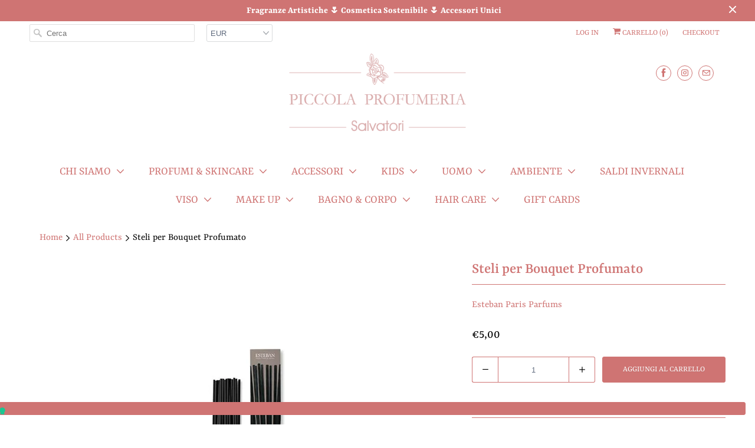

--- FILE ---
content_type: text/html; charset=UTF-8
request_url: https://nulls.solutions/shopify/gift-wrap/app/js/nulls-gift-wrap.js?shop=piccolaprofumeria.myshopify.com
body_size: 1603
content:
var _0xc53e=["","split","0123456789abcdefghijklmnopqrstuvwxyzABCDEFGHIJKLMNOPQRSTUVWXYZ+/","slice","indexOf","","",".","pow","reduce","reverse","0"];function _0xe51c(d,e,f){var g=_0xc53e[2][_0xc53e[1]](_0xc53e[0]);var h=g[_0xc53e[3]](0,e);var i=g[_0xc53e[3]](0,f);var j=d[_0xc53e[1]](_0xc53e[0])[_0xc53e[10]]()[_0xc53e[9]](function(a,b,c){if(h[_0xc53e[4]](b)!==-1)return a+=h[_0xc53e[4]](b)*(Math[_0xc53e[8]](e,c))},0);var k=_0xc53e[0];while(j>0){k=i[j%f]+k;j=(j-(j%f))/f}return k||_0xc53e[11]}eval(function(E,m,i,l,y,r){r="";for(var h=0,len=E.length;h<len;h++){var s="";while(E[h]!==i[y]){s+=E[h];h++}for(var j=0;j<i.length;j++)s=s.replace(new RegExp(i[j],"g"),j);r+=String.fromCharCode(_0xe51c(s,y,10)-l)}return decodeURIComponent(escape(r))}("[base64]",40,"bnAeMBcCh",26,2,16))

--- FILE ---
content_type: text/html; charset=UTF-8
request_url: https://nulls.solutions/shopify/gift-wrap/app/js/nulls-gift-wrap-helper.js?shop=piccolaprofumeria.myshopify.com&pHandle=esteban-steli-per-bouquet-profumato&nDomain=https://piccolaprofumeria.com/products/esteban-steli-per-bouquet-profumato&proAvaliable=true&proId=5825568309412&proVendor=Esteban%20Paris%20Parfums&proTitle=Steli%20per%20Bouquet%20Profumato&newActive=1&proTags=ambiente,esteban,estebanbouquet
body_size: 203
content:
console.log('no-gift-product..;5825568309412---');//what piccolaprofumeria.com--https://piccolaprofumeria.com/products/esteban-steli-per-bouquet-profumato---piccolaprofumeria.com?;

--- FILE ---
content_type: text/javascript; charset=utf-8
request_url: https://piccolaprofumeria.myshopify.com/products/esteban-steli-per-bouquet-profumato.js
body_size: 788
content:
{"id":5825568309412,"title":"Steli per Bouquet Profumato","handle":"esteban-steli-per-bouquet-profumato","description":"\u003cmeta charset=\"utf-8\"\u003e\n\u003cul data-mce-fragment=\"1\"\u003e\n\u003cli data-mce-fragment=\"1\"\u003e\u003cspan data-mce-fragment=\"1\"\u003eSteli 25 cm\u003c\/span\u003e\u003c\/li\u003e\n\u003cli data-mce-fragment=\"1\"\u003e\u003cspan data-mce-fragment=\"1\"\u003eAdatti a tutti i bouquet Esteban\u003c\/span\u003e\u003c\/li\u003e\n\u003c\/ul\u003e\n\u003cp\u003e \u003c\/p\u003e","published_at":"2020-10-30T16:48:24+01:00","created_at":"2020-10-30T16:48:24+01:00","vendor":"Esteban Paris Parfums","type":"Steli per bouquet profumato","tags":["ambiente","esteban","estebanbouquet"],"price":500,"price_min":500,"price_max":500,"available":true,"price_varies":false,"compare_at_price":null,"compare_at_price_min":0,"compare_at_price_max":0,"compare_at_price_varies":false,"variants":[{"id":36800613548196,"title":"Default Title","option1":"Default Title","option2":null,"option3":null,"sku":"","requires_shipping":true,"taxable":true,"featured_image":null,"available":true,"name":"Steli per Bouquet Profumato","public_title":null,"options":["Default Title"],"price":500,"weight":0,"compare_at_price":null,"inventory_management":"shopify","barcode":"","requires_selling_plan":false,"selling_plan_allocations":[]}],"images":["\/\/cdn.shopify.com\/s\/files\/1\/0050\/1160\/3523\/products\/steli25cm.png?v=1619517429"],"featured_image":"\/\/cdn.shopify.com\/s\/files\/1\/0050\/1160\/3523\/products\/steli25cm.png?v=1619517429","options":[{"name":"Title","position":1,"values":["Default Title"]}],"url":"\/products\/esteban-steli-per-bouquet-profumato","media":[{"alt":"Esteban Steli per Bouquet Profumato - Piccolaprofumeria","id":12515482763428,"position":1,"preview_image":{"aspect_ratio":1.0,"height":600,"width":600,"src":"https:\/\/cdn.shopify.com\/s\/files\/1\/0050\/1160\/3523\/products\/steli25cm.png?v=1619517429"},"aspect_ratio":1.0,"height":600,"media_type":"image","src":"https:\/\/cdn.shopify.com\/s\/files\/1\/0050\/1160\/3523\/products\/steli25cm.png?v=1619517429","width":600}],"requires_selling_plan":false,"selling_plan_groups":[]}